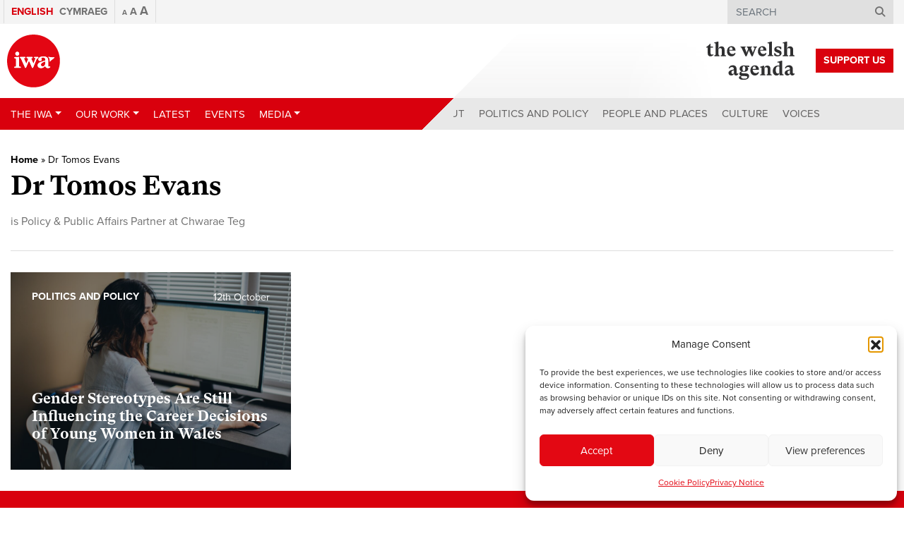

--- FILE ---
content_type: text/html; charset=UTF-8
request_url: https://www.iwa.wales/authors/dr-tomos-evans/
body_size: 15303
content:
<!DOCTYPE html>
<html lang="en-US">
<head>
	<meta charset="UTF-8">
	<meta name="viewport" content="width=device-width, initial-scale=1, shrink-to-fit=no">
	<link rel="profile" href="https://gmpg.org/xfn/11">

	<link rel="apple-touch-icon" sizes="180x180" href="/apple-touch-icon.png">
	<link rel="icon" type="image/png" sizes="32x32" href="/favicon-32x32.png">
	<link rel="icon" type="image/png" sizes="16x16" href="/favicon-16x16.png">
	<link rel="manifest" href="/site.webmanifest">
	<link rel="mask-icon" href="/safari-pinned-tab.svg" color="#5bbad5">
	<meta name="msapplication-TileColor" content="#ff0000">
	<meta name="theme-color" content="#d9000d">

	<meta name='robots' content='index, follow, max-image-preview:large, max-snippet:-1, max-video-preview:-1' />
<link rel="alternate" hreflang="en" href="https://www.iwa.wales/authors/dr-tomos-evans/" />
<link rel="alternate" hreflang="x-default" href="https://www.iwa.wales/authors/dr-tomos-evans/" />

	<!-- This site is optimized with the Yoast SEO plugin v26.8-RC7 - https://yoast.com/product/yoast-seo-wordpress/ -->
	<title>Dr Tomos Evans Archives - Institute of Welsh Affairs</title>
	<link rel="canonical" href="https://www.iwa.wales/authors/dr-tomos-evans/" />
	<meta property="og:locale" content="en_US" />
	<meta property="og:type" content="article" />
	<meta property="og:title" content="Dr Tomos Evans Archives - Institute of Welsh Affairs" />
	<meta property="og:description" content="is Policy &amp; Public Affairs Partner at Chwarae Teg" />
	<meta property="og:url" content="https://www.iwa.wales/authors/dr-tomos-evans/" />
	<meta property="og:site_name" content="Institute of Welsh Affairs" />
	<meta name="twitter:card" content="summary_large_image" />
	<script type="application/ld+json" class="yoast-schema-graph">{"@context":"https://schema.org","@graph":[{"@type":"CollectionPage","@id":"https://www.iwa.wales/authors/dr-tomos-evans/","url":"https://www.iwa.wales/authors/dr-tomos-evans/","name":"Dr Tomos Evans Archives - Institute of Welsh Affairs","isPartOf":{"@id":"https://www.iwa.wales/#website"},"primaryImageOfPage":{"@id":"https://www.iwa.wales/authors/dr-tomos-evans/#primaryimage"},"image":{"@id":"https://www.iwa.wales/authors/dr-tomos-evans/#primaryimage"},"thumbnailUrl":"https://www.iwa.wales/wp-content/media/pexels-elina-fairytale-4008707-scaled.jpg","breadcrumb":{"@id":"https://www.iwa.wales/authors/dr-tomos-evans/#breadcrumb"},"inLanguage":"en-US"},{"@type":"ImageObject","inLanguage":"en-US","@id":"https://www.iwa.wales/authors/dr-tomos-evans/#primaryimage","url":"https://www.iwa.wales/wp-content/media/pexels-elina-fairytale-4008707-scaled.jpg","contentUrl":"https://www.iwa.wales/wp-content/media/pexels-elina-fairytale-4008707-scaled.jpg","width":2560,"height":1707,"caption":"Young women's career prospects are influenced by gender stereotypes, new research shows."},{"@type":"BreadcrumbList","@id":"https://www.iwa.wales/authors/dr-tomos-evans/#breadcrumb","itemListElement":[{"@type":"ListItem","position":1,"name":"Home","item":"https://www.iwa.wales/"},{"@type":"ListItem","position":2,"name":"Dr Tomos Evans"}]},{"@type":"WebSite","@id":"https://www.iwa.wales/#website","url":"https://www.iwa.wales/","name":"Institute of Welsh Affairs","description":"","publisher":{"@id":"https://www.iwa.wales/#organization"},"potentialAction":[{"@type":"SearchAction","target":{"@type":"EntryPoint","urlTemplate":"https://www.iwa.wales/?s={search_term_string}"},"query-input":{"@type":"PropertyValueSpecification","valueRequired":true,"valueName":"search_term_string"}}],"inLanguage":"en-US"},{"@type":"Organization","@id":"https://www.iwa.wales/#organization","name":"Institute of Welsh Affairs","url":"https://www.iwa.wales/","logo":{"@type":"ImageObject","inLanguage":"en-US","@id":"https://www.iwa.wales/#/schema/logo/image/","url":"https://www.iwa.wales/wp-content/media/iwa-og.png","contentUrl":"https://www.iwa.wales/wp-content/media/iwa-og.png","width":1024,"height":800,"caption":"Institute of Welsh Affairs"},"image":{"@id":"https://www.iwa.wales/#/schema/logo/image/"}}]}</script>
	<!-- / Yoast SEO plugin. -->


<link rel='dns-prefetch' href='//s7.addthis.com' />
<link rel='dns-prefetch' href='//maps.googleapis.com' />
<link rel='dns-prefetch' href='//use.typekit.net' />
<link rel="alternate" type="application/rss+xml" title="Institute of Welsh Affairs &raquo; Feed" href="https://www.iwa.wales/feed/" />
<link rel="alternate" type="application/rss+xml" title="Institute of Welsh Affairs &raquo; Comments Feed" href="https://www.iwa.wales/comments/feed/" />
<script type="text/javascript" id="wpp-js" src="https://www.iwa.wales/wp-content/plugins/wordpress-popular-posts/assets/js/wpp.js?ver=7.3.6" data-sampling="0" data-sampling-rate="100" data-api-url="https://www.iwa.wales/wp-json/wordpress-popular-posts" data-post-id="0" data-token="5631fa7235" data-lang="0" data-debug="1"></script>
<link rel="alternate" type="application/rss+xml" title="Institute of Welsh Affairs &raquo; Dr Tomos Evans Author Feed" href="https://www.iwa.wales/authors/dr-tomos-evans/feed/" />
<style id='wp-img-auto-sizes-contain-inline-css' type='text/css'>
img:is([sizes=auto i],[sizes^="auto," i]){contain-intrinsic-size:3000px 1500px}
/*# sourceURL=wp-img-auto-sizes-contain-inline-css */
</style>
<style id='wp-emoji-styles-inline-css' type='text/css'>

	img.wp-smiley, img.emoji {
		display: inline !important;
		border: none !important;
		box-shadow: none !important;
		height: 1em !important;
		width: 1em !important;
		margin: 0 0.07em !important;
		vertical-align: -0.1em !important;
		background: none !important;
		padding: 0 !important;
	}
/*# sourceURL=wp-emoji-styles-inline-css */
</style>
<link rel='stylesheet' id='wp-block-library-css' href='https://www.iwa.wales/wp-includes/css/dist/block-library/style.min.css?ver=6.9' type='text/css' media='all' />
<style id='global-styles-inline-css' type='text/css'>
:root{--wp--preset--aspect-ratio--square: 1;--wp--preset--aspect-ratio--4-3: 4/3;--wp--preset--aspect-ratio--3-4: 3/4;--wp--preset--aspect-ratio--3-2: 3/2;--wp--preset--aspect-ratio--2-3: 2/3;--wp--preset--aspect-ratio--16-9: 16/9;--wp--preset--aspect-ratio--9-16: 9/16;--wp--preset--color--black: #000000;--wp--preset--color--cyan-bluish-gray: #abb8c3;--wp--preset--color--white: #ffffff;--wp--preset--color--pale-pink: #f78da7;--wp--preset--color--vivid-red: #cf2e2e;--wp--preset--color--luminous-vivid-orange: #ff6900;--wp--preset--color--luminous-vivid-amber: #fcb900;--wp--preset--color--light-green-cyan: #7bdcb5;--wp--preset--color--vivid-green-cyan: #00d084;--wp--preset--color--pale-cyan-blue: #8ed1fc;--wp--preset--color--vivid-cyan-blue: #0693e3;--wp--preset--color--vivid-purple: #9b51e0;--wp--preset--gradient--vivid-cyan-blue-to-vivid-purple: linear-gradient(135deg,rgb(6,147,227) 0%,rgb(155,81,224) 100%);--wp--preset--gradient--light-green-cyan-to-vivid-green-cyan: linear-gradient(135deg,rgb(122,220,180) 0%,rgb(0,208,130) 100%);--wp--preset--gradient--luminous-vivid-amber-to-luminous-vivid-orange: linear-gradient(135deg,rgb(252,185,0) 0%,rgb(255,105,0) 100%);--wp--preset--gradient--luminous-vivid-orange-to-vivid-red: linear-gradient(135deg,rgb(255,105,0) 0%,rgb(207,46,46) 100%);--wp--preset--gradient--very-light-gray-to-cyan-bluish-gray: linear-gradient(135deg,rgb(238,238,238) 0%,rgb(169,184,195) 100%);--wp--preset--gradient--cool-to-warm-spectrum: linear-gradient(135deg,rgb(74,234,220) 0%,rgb(151,120,209) 20%,rgb(207,42,186) 40%,rgb(238,44,130) 60%,rgb(251,105,98) 80%,rgb(254,248,76) 100%);--wp--preset--gradient--blush-light-purple: linear-gradient(135deg,rgb(255,206,236) 0%,rgb(152,150,240) 100%);--wp--preset--gradient--blush-bordeaux: linear-gradient(135deg,rgb(254,205,165) 0%,rgb(254,45,45) 50%,rgb(107,0,62) 100%);--wp--preset--gradient--luminous-dusk: linear-gradient(135deg,rgb(255,203,112) 0%,rgb(199,81,192) 50%,rgb(65,88,208) 100%);--wp--preset--gradient--pale-ocean: linear-gradient(135deg,rgb(255,245,203) 0%,rgb(182,227,212) 50%,rgb(51,167,181) 100%);--wp--preset--gradient--electric-grass: linear-gradient(135deg,rgb(202,248,128) 0%,rgb(113,206,126) 100%);--wp--preset--gradient--midnight: linear-gradient(135deg,rgb(2,3,129) 0%,rgb(40,116,252) 100%);--wp--preset--font-size--small: 13px;--wp--preset--font-size--medium: 20px;--wp--preset--font-size--large: 36px;--wp--preset--font-size--x-large: 42px;--wp--preset--spacing--20: 0.44rem;--wp--preset--spacing--30: 0.67rem;--wp--preset--spacing--40: 1rem;--wp--preset--spacing--50: 1.5rem;--wp--preset--spacing--60: 2.25rem;--wp--preset--spacing--70: 3.38rem;--wp--preset--spacing--80: 5.06rem;--wp--preset--shadow--natural: 6px 6px 9px rgba(0, 0, 0, 0.2);--wp--preset--shadow--deep: 12px 12px 50px rgba(0, 0, 0, 0.4);--wp--preset--shadow--sharp: 6px 6px 0px rgba(0, 0, 0, 0.2);--wp--preset--shadow--outlined: 6px 6px 0px -3px rgb(255, 255, 255), 6px 6px rgb(0, 0, 0);--wp--preset--shadow--crisp: 6px 6px 0px rgb(0, 0, 0);}:where(.is-layout-flex){gap: 0.5em;}:where(.is-layout-grid){gap: 0.5em;}body .is-layout-flex{display: flex;}.is-layout-flex{flex-wrap: wrap;align-items: center;}.is-layout-flex > :is(*, div){margin: 0;}body .is-layout-grid{display: grid;}.is-layout-grid > :is(*, div){margin: 0;}:where(.wp-block-columns.is-layout-flex){gap: 2em;}:where(.wp-block-columns.is-layout-grid){gap: 2em;}:where(.wp-block-post-template.is-layout-flex){gap: 1.25em;}:where(.wp-block-post-template.is-layout-grid){gap: 1.25em;}.has-black-color{color: var(--wp--preset--color--black) !important;}.has-cyan-bluish-gray-color{color: var(--wp--preset--color--cyan-bluish-gray) !important;}.has-white-color{color: var(--wp--preset--color--white) !important;}.has-pale-pink-color{color: var(--wp--preset--color--pale-pink) !important;}.has-vivid-red-color{color: var(--wp--preset--color--vivid-red) !important;}.has-luminous-vivid-orange-color{color: var(--wp--preset--color--luminous-vivid-orange) !important;}.has-luminous-vivid-amber-color{color: var(--wp--preset--color--luminous-vivid-amber) !important;}.has-light-green-cyan-color{color: var(--wp--preset--color--light-green-cyan) !important;}.has-vivid-green-cyan-color{color: var(--wp--preset--color--vivid-green-cyan) !important;}.has-pale-cyan-blue-color{color: var(--wp--preset--color--pale-cyan-blue) !important;}.has-vivid-cyan-blue-color{color: var(--wp--preset--color--vivid-cyan-blue) !important;}.has-vivid-purple-color{color: var(--wp--preset--color--vivid-purple) !important;}.has-black-background-color{background-color: var(--wp--preset--color--black) !important;}.has-cyan-bluish-gray-background-color{background-color: var(--wp--preset--color--cyan-bluish-gray) !important;}.has-white-background-color{background-color: var(--wp--preset--color--white) !important;}.has-pale-pink-background-color{background-color: var(--wp--preset--color--pale-pink) !important;}.has-vivid-red-background-color{background-color: var(--wp--preset--color--vivid-red) !important;}.has-luminous-vivid-orange-background-color{background-color: var(--wp--preset--color--luminous-vivid-orange) !important;}.has-luminous-vivid-amber-background-color{background-color: var(--wp--preset--color--luminous-vivid-amber) !important;}.has-light-green-cyan-background-color{background-color: var(--wp--preset--color--light-green-cyan) !important;}.has-vivid-green-cyan-background-color{background-color: var(--wp--preset--color--vivid-green-cyan) !important;}.has-pale-cyan-blue-background-color{background-color: var(--wp--preset--color--pale-cyan-blue) !important;}.has-vivid-cyan-blue-background-color{background-color: var(--wp--preset--color--vivid-cyan-blue) !important;}.has-vivid-purple-background-color{background-color: var(--wp--preset--color--vivid-purple) !important;}.has-black-border-color{border-color: var(--wp--preset--color--black) !important;}.has-cyan-bluish-gray-border-color{border-color: var(--wp--preset--color--cyan-bluish-gray) !important;}.has-white-border-color{border-color: var(--wp--preset--color--white) !important;}.has-pale-pink-border-color{border-color: var(--wp--preset--color--pale-pink) !important;}.has-vivid-red-border-color{border-color: var(--wp--preset--color--vivid-red) !important;}.has-luminous-vivid-orange-border-color{border-color: var(--wp--preset--color--luminous-vivid-orange) !important;}.has-luminous-vivid-amber-border-color{border-color: var(--wp--preset--color--luminous-vivid-amber) !important;}.has-light-green-cyan-border-color{border-color: var(--wp--preset--color--light-green-cyan) !important;}.has-vivid-green-cyan-border-color{border-color: var(--wp--preset--color--vivid-green-cyan) !important;}.has-pale-cyan-blue-border-color{border-color: var(--wp--preset--color--pale-cyan-blue) !important;}.has-vivid-cyan-blue-border-color{border-color: var(--wp--preset--color--vivid-cyan-blue) !important;}.has-vivid-purple-border-color{border-color: var(--wp--preset--color--vivid-purple) !important;}.has-vivid-cyan-blue-to-vivid-purple-gradient-background{background: var(--wp--preset--gradient--vivid-cyan-blue-to-vivid-purple) !important;}.has-light-green-cyan-to-vivid-green-cyan-gradient-background{background: var(--wp--preset--gradient--light-green-cyan-to-vivid-green-cyan) !important;}.has-luminous-vivid-amber-to-luminous-vivid-orange-gradient-background{background: var(--wp--preset--gradient--luminous-vivid-amber-to-luminous-vivid-orange) !important;}.has-luminous-vivid-orange-to-vivid-red-gradient-background{background: var(--wp--preset--gradient--luminous-vivid-orange-to-vivid-red) !important;}.has-very-light-gray-to-cyan-bluish-gray-gradient-background{background: var(--wp--preset--gradient--very-light-gray-to-cyan-bluish-gray) !important;}.has-cool-to-warm-spectrum-gradient-background{background: var(--wp--preset--gradient--cool-to-warm-spectrum) !important;}.has-blush-light-purple-gradient-background{background: var(--wp--preset--gradient--blush-light-purple) !important;}.has-blush-bordeaux-gradient-background{background: var(--wp--preset--gradient--blush-bordeaux) !important;}.has-luminous-dusk-gradient-background{background: var(--wp--preset--gradient--luminous-dusk) !important;}.has-pale-ocean-gradient-background{background: var(--wp--preset--gradient--pale-ocean) !important;}.has-electric-grass-gradient-background{background: var(--wp--preset--gradient--electric-grass) !important;}.has-midnight-gradient-background{background: var(--wp--preset--gradient--midnight) !important;}.has-small-font-size{font-size: var(--wp--preset--font-size--small) !important;}.has-medium-font-size{font-size: var(--wp--preset--font-size--medium) !important;}.has-large-font-size{font-size: var(--wp--preset--font-size--large) !important;}.has-x-large-font-size{font-size: var(--wp--preset--font-size--x-large) !important;}
/*# sourceURL=global-styles-inline-css */
</style>

<style id='classic-theme-styles-inline-css' type='text/css'>
/*! This file is auto-generated */
.wp-block-button__link{color:#fff;background-color:#32373c;border-radius:9999px;box-shadow:none;text-decoration:none;padding:calc(.667em + 2px) calc(1.333em + 2px);font-size:1.125em}.wp-block-file__button{background:#32373c;color:#fff;text-decoration:none}
/*# sourceURL=/wp-includes/css/classic-themes.min.css */
</style>
<link rel='stylesheet' id='import-eventbrite-events-front-pro-css' href='https://www.iwa.wales/wp-content/plugins/import-eventbrite-events-pro/assets/css/import-eventbrite-events-pro.css?ver=6.9' type='text/css' media='all' />
<link rel='stylesheet' id='font-awesome-css' href='https://www.iwa.wales/wp-content/plugins/import-eventbrite-events/assets/css/font-awesome.min.css?ver=1.7.9' type='text/css' media='all' />
<link rel='stylesheet' id='import-eventbrite-events-front-css' href='https://www.iwa.wales/wp-content/plugins/import-eventbrite-events/assets/css/import-eventbrite-events.css?ver=1.7.9' type='text/css' media='all' />
<link rel='stylesheet' id='import-eventbrite-events-front-style2-css' href='https://www.iwa.wales/wp-content/plugins/import-eventbrite-events/assets/css/grid-style2.css?ver=1.7.9' type='text/css' media='all' />
<link rel='stylesheet' id='wpml-menu-item-0-css' href='https://www.iwa.wales/wp-content/plugins/sitepress-multilingual-cms/templates/language-switchers/menu-item/style.min.css?ver=1' type='text/css' media='all' />
<link rel='stylesheet' id='cmplz-general-css' href='https://www.iwa.wales/wp-content/plugins/complianz-gdpr/assets/css/cookieblocker.min.css?ver=1765964311' type='text/css' media='all' />
<link rel='stylesheet' id='wordpress-popular-posts-css-css' href='https://www.iwa.wales/wp-content/plugins/wordpress-popular-posts/assets/css/wpp.css?ver=7.3.6' type='text/css' media='all' />
<link rel='stylesheet' id='understrap-styles-css' href='https://www.iwa.wales/wp-content/themes/iwa-2020/css/theme.min.css?ver=.1737552446' type='text/css' media='all' />
<link rel='stylesheet' id='typekit-fonts-css' href='https://use.typekit.net/maf7xoy.css?ver=.1737552446' type='text/css' media='all' />
<script type="text/javascript" src="https://www.iwa.wales/wp-includes/js/jquery/jquery.min.js?ver=3.7.1" id="jquery-core-js"></script>
<script type="text/javascript" src="https://www.iwa.wales/wp-includes/js/jquery/jquery-migrate.min.js?ver=3.4.1" id="jquery-migrate-js"></script>
<script type="text/javascript" src="https://www.iwa.wales/wp-content/plugins/font-resizer/js/jquery.cookie.js?ver=6.9" id="fontResizerCookie-js"></script>
<script type="text/javascript" src="https://www.iwa.wales/wp-content/plugins/font-resizer/js/jquery.fontsize.js?ver=6.9" id="fontResizer-js"></script>
<script type="text/javascript" src="https://www.iwa.wales/wp-content/plugins/font-resizer/js/main.js?ver=6.9" id="fontResizerPlugin-js"></script>
<script type="text/javascript" src="//s7.addthis.com/js/300/addthis_widget.js?ver=6.9#pubid=ra-5720da3fd5dfe21e" id="addthis-js"></script>
<script></script><link rel="https://api.w.org/" href="https://www.iwa.wales/wp-json/" /><link rel="EditURI" type="application/rsd+xml" title="RSD" href="https://www.iwa.wales/xmlrpc.php?rsd" />
<meta name="generator" content="WordPress 6.9" />
<meta name="generator" content="WPML ver:4.8.6 stt:1,11;" />
			<style>.cmplz-hidden {
					display: none !important;
				}</style>            <style id="wpp-loading-animation-styles">@-webkit-keyframes bgslide{from{background-position-x:0}to{background-position-x:-200%}}@keyframes bgslide{from{background-position-x:0}to{background-position-x:-200%}}.wpp-widget-block-placeholder,.wpp-shortcode-placeholder{margin:0 auto;width:60px;height:3px;background:#dd3737;background:linear-gradient(90deg,#dd3737 0%,#571313 10%,#dd3737 100%);background-size:200% auto;border-radius:3px;-webkit-animation:bgslide 1s infinite linear;animation:bgslide 1s infinite linear}</style>
            <meta name="mobile-web-app-capable" content="yes">
<meta name="apple-mobile-web-app-capable" content="yes">
<meta name="apple-mobile-web-app-title" content="Institute of Welsh Affairs - ">
<meta name="generator" content="Powered by WPBakery Page Builder - drag and drop page builder for WordPress."/>
<noscript><style> .wpb_animate_when_almost_visible { opacity: 1; }</style></noscript>
	<!-- Google Tag Manager -->
	<script>(function(w,d,s,l,i){w[l]=w[l]||[];w[l].push({'gtm.start':
	new Date().getTime(),event:'gtm.js'});var f=d.getElementsByTagName(s)[0],
	j=d.createElement(s),dl=l!='dataLayer'?'&l='+l:'';j.async=true;j.src=
	'https://www.googletagmanager.com/gtm.js?id='+i+dl;f.parentNode.insertBefore(j,f);
	})(window,document,'script','dataLayer','GTM-KTCQM8M');</script>
	<!-- End Google Tag Manager -->

	</head>

<body class="archive tax-authors term-dr-tomos-evans term-8153 wp-embed-responsive wp-theme-iwa-2020 group-blog hfeed wpb-js-composer js-comp-ver-8.7.2 vc_responsive">

<!-- Google Tag Manager (noscript) -->
<noscript><iframe src="https://www.googletagmanager.com/ns.html?id=GTM-KTCQM8M"
height="0" width="0" style="display:none;visibility:hidden"></iframe></noscript>
<!-- End Google Tag Manager (noscript) -->

<div class="site" id="page">

	<!-- ******************* The Navbar Area ******************* -->
	<div id="wrapper-navbar" itemscope itemtype="http://schema.org/WebSite">

		<a class="skip-link sr-only sr-only-focusable" href="#content">Skip to content</a>

		<nav class="navbar-top">
							<div class="container">
					<div>
			
					<!-- The WordPress Menu goes here -->
					<div class="menu-top-menu-container"><ul id="main-menu" class="navbar-nav ml-auto"><li id="menu-item-wpml-ls-7436-en" class="menu-item wpml-ls-slot-7436 wpml-ls-item wpml-ls-item-en wpml-ls-current-language wpml-ls-menu-item wpml-ls-first-item menu-item-type-wpml_ls_menu_item menu-item-object-wpml_ls_menu_item nav-item nav-item-wpml-ls-7436-en"><a title="
&lt;span class=&quot;wpml-ls-native&quot; lang=&quot;en&quot;&gt;English&lt;/span&gt;" href="https://www.iwa.wales/authors/dr-tomos-evans/" class="nav-link" role="menuitem"><span class="wpml-ls-native" lang="en">English</span></a></li><li id="menu-item-wpml-ls-7436-cy" class="menu-item wpml-ls-slot-7436 wpml-ls-item wpml-ls-item-cy wpml-ls-menu-item wpml-ls-last-item menu-item-type-wpml_ls_menu_item menu-item-object-wpml_ls_menu_item nav-item nav-item-wpml-ls-7436-cy"><a title="
&lt;span class=&quot;wpml-ls-native&quot; lang=&quot;cy&quot;&gt;Cymraeg&lt;/span&gt;" href="https://www.iwa.wales/?lang=cy" class="nav-link" aria-label="Switch to Cymraeg" role="menuitem"><span class="Switch to Cymraeg"></span>&nbsp;<span class="wpml-ls-native" lang="cy">Cymraeg</span></a></li></ul></div>
					<div class="font-switcher">
					<ul class="ct-font-resizer"><li class="fontResizer ct-font-resizer-element" style="text-align: center; font-weight: bold;"><a class="fontResizer_minus ct-font-resizer-minus" href="#" title="Decrease font size" style="font-size: 0.7em;">A</a> <a class="fontResizer_reset ct-font-resizer-reset" href="#" title="Reset font size">A</a> <a class="fontResizer_add ct-font-resizer-plus" href="#" title="Increase font size" style="font-size: 1.2em;">A</a> <input type="hidden" id="fontResizer_value" value="ownelement" /><input type="hidden" id="fontResizer_ownid" value="" /><input type="hidden" id="fontResizer_ownelement" value="html" /><input type="hidden" id="fontResizer_resizeSteps" value="1.6" /><input type="hidden" id="fontResizer_cookieTime" value="31" /><input type="hidden" id="fontResizer_maxFontsize" value="" /><input type="hidden" id="fontResizer_minFontsize" value="" /></li></ul>					</div>

		      
					<div class="search search-desktop">
						
<form method="get" id="searchform" action="https://www.iwa.wales/" role="search">
	<label class="sr-only" for="s">Search</label>
	<div class="input-group">
		<input class="field form-control" id="s" name="s" type="text"
			placeholder="Search" value="">
		<span class="input-group-append">
			<button id="searchsubmit" name="submit" type="submit" class="submit btn btn-primary">
				<i class="d-none d-md-block fa fa-search"></i>
				<span class="d-block d-md-none">&gt;</span>
			</button>
		</span>
	</div>
<input type='hidden' name='lang' value='en' /></form>
					</div>

					<div class="search search-mobile">
						<ul>
							<li class="dropdown">
							  							  <a href="#" class="dropdown-toggle" data-toggle="dropdown" role="button" aria-haspopup="true" aria-expanded="false"><span>Search </span><i class="fa fa-search"></i></a>
							  <ul class="dropdown-menu navbar-search">
							    <li>
<form method="get" id="searchform" action="https://www.iwa.wales/" role="search">
	<label class="sr-only" for="s">Search</label>
	<div class="input-group">
		<input class="field form-control" id="s" name="s" type="text"
			placeholder="Search" value="">
		<span class="input-group-append">
			<button id="searchsubmit" name="submit" type="submit" class="submit btn btn-primary">
				<i class="d-none d-md-block fa fa-search"></i>
				<span class="d-block d-md-none">&gt;</span>
			</button>
		</span>
	</div>
<input type='hidden' name='lang' value='en' /></form>
</li>
							  </ul>
							</li>
						</ul>
					</div>

							</div><!-- .col-12 -->
			</div><!-- .container -->
					</nav>

		<div class="container navbar-container">

			
				<a class="navbar-brand" rel="home" href="https://www.iwa.wales/" title="Institute of Welsh Affairs" itemprop="url"><img src="https://www.iwa.wales/wp-content/themes/iwa-2020/img/logo.svg" title="Institute of Welsh Affairs"></a>

			
				
				<a href="https://www.iwa.wales/about-us/support-us/" class="navbar-brand-support-us btn" target="">Support Us</a>

				<a class="navbar-brand-welsh-agenda" rel="home" href="https://www.iwa.wales/the-welsh-agenda/" title="The Welsh Agenda" itemprop="url">
					<img src="https://www.iwa.wales/wp-content/themes/iwa-2020/img/logo-welsh-agenda.svg" class="agenda-logo" title="The Welsh Agenda">

									</a>

				<a id="mobile-menu-btn" class="collapsed" data-toggle="collapse" data-target="#navbarNavDropdown" aria-controls="navbarNavDropdown" aria-expanded="false" aria-label="Toggle navigation">
				  <span></span>
				  <span></span>
				  <span></span>
				  <span></span>
				</a>

		</div><!-- .container -->

		<nav class="navbar navbar-expand-lg">

					<div class="container">
		
				<div id="navbarNavDropdown" class="collapse navbar-collapse">

					<!-- The WordPress Menu goes here -->
					<ul id="main-menu-left" class="navbar-nav mr-auto"><li id="menu-item-32557" class="menu-item menu-item-type-post_type menu-item-object-page menu-item-has-children nav-item nav-item-32557  dropdown"><a title="The IWA" href="#" class="dropdown-toggle nav-link" data-toggle="dropdown" role="button" aria-haspopup="true">The IWA</a>
<div role="menu" class=" dropdown-menu" data-animation="flipInX">
<div class="container"><div class="row"><div class="col-lg-4 dropdown-menu-image"></div><div class="col-lg-8 dropdown-menu-items"><a title="About Us" href="https://www.iwa.wales/about-us/" class="menu-item menu-item-type-post_type menu-item-object-page dropdown-item" id="menu-item-32563">About Us</a><a title="Support Us" href="https://www.iwa.wales/about-us/support-us/" class="menu-item menu-item-type-post_type menu-item-object-page dropdown-item" id="menu-item-32564">Support Us</a><a title="Annual Reports" href="https://www.iwa.wales/about-us/annual-reports/" class="menu-item menu-item-type-post_type menu-item-object-page dropdown-item" id="menu-item-32558">Annual Reports</a><a title="Fellows" href="https://www.iwa.wales/about-us/fellows/" class="menu-item menu-item-type-post_type menu-item-object-page dropdown-item" id="menu-item-32559">Fellows</a><a title="History" href="https://www.iwa.wales/about-us/history/" class="menu-item menu-item-type-post_type menu-item-object-page dropdown-item" id="menu-item-32560">History</a><a title="Team" href="https://www.iwa.wales/about-us/team/" class="menu-item menu-item-type-post_type menu-item-object-page dropdown-item" id="menu-item-32561">Team</a><a title="Trustees" href="https://www.iwa.wales/about-us/trustees/" class="menu-item menu-item-type-post_type menu-item-object-page dropdown-item" id="menu-item-32562">Trustees</a><a title="Contact" href="https://www.iwa.wales/about-us/contact/" class="menu-item menu-item-type-post_type menu-item-object-page dropdown-item" id="menu-item-32565">Contact</a></div>
</div>
</div>
</div>
</li><li id="menu-item-32576" class="menu-item menu-item-type-post_type menu-item-object-page menu-item-has-children nav-item nav-item-32576  dropdown"><a title="Our Work" href="#" class="dropdown-toggle nav-link" data-toggle="dropdown" role="button" aria-haspopup="true">Our Work</a>
<div role="menu" class=" dropdown-menu" data-animation="flipInX">
<div class="container"><div class="row"><div class="col-lg-4 dropdown-menu-image"></div><div class="col-lg-8 dropdown-menu-items"><a title="Our Work" href="https://www.iwa.wales/our-work/" class="menu-item menu-item-type-post_type menu-item-object-page dropdown-item" id="menu-item-35154">Our Work</a><a title="DEMOCRACY" href="https://www.iwa.wales/our-work/themes/democracy/" class="menu-item menu-item-type-taxonomy menu-item-object-work_types dropdown-item" id="menu-item-32580">DEMOCRACY</a><a title="PUBLIC SERVICES" href="https://www.iwa.wales/our-work/themes/public-services/" class="menu-item menu-item-type-taxonomy menu-item-object-work_types dropdown-item" id="menu-item-32582">PUBLIC SERVICES</a><a title="ECONOMY" href="https://www.iwa.wales/our-work/themes/economy/" class="menu-item menu-item-type-taxonomy menu-item-object-work_types dropdown-item" id="menu-item-32581">ECONOMY</a><a title="REPORTS" href="https://www.iwa.wales/our-work/themes/reports/" class="menu-item menu-item-type-taxonomy menu-item-object-work_types dropdown-item" id="menu-item-32723">REPORTS</a><a title="Professional Training" href="https://www.iwa.wales/iwa-professional-training/" class="menu-item menu-item-type-post_type menu-item-object-page dropdown-item" id="menu-item-80650">Professional Training</a><a title="Elections 2024" href="https://www.iwa.wales/our-work/work/through-a-welsh-lens-iwa-general-elections-explainers/" class="menu-item menu-item-type-custom menu-item-object-custom dropdown-item" id="menu-item-89639">Elections 2024</a><a title="the welsh agenda" href="https://www.iwa.wales/our-work/themes/the-welsh-agenda/" class="menu-item menu-item-type-taxonomy menu-item-object-work_types dropdown-item" id="menu-item-35138">the welsh agenda</a></div>
</div>
</div>
</div>
</li><li id="menu-item-61747" class="menu-item menu-item-type-taxonomy menu-item-object-work_types nav-item nav-item-61747"><a title="Latest" href="https://www.iwa.wales/our-work/themes/our-impact/" class="nav-link">Latest</a></li><li id="menu-item-32583" class="menu-item menu-item-type-post_type_archive menu-item-object-eventbrite_events nav-item nav-item-32583"><a title="Events" href="https://www.iwa.wales/events/" class="nav-link">Events</a></li><li id="menu-item-73216" class="menu-item menu-item-type-post_type menu-item-object-page menu-item-has-children nav-item nav-item-73216  dropdown"><a title="Media" href="#" class="dropdown-toggle nav-link" data-toggle="dropdown" role="button" aria-haspopup="true">Media</a>
<div role="menu" class=" dropdown-menu" data-animation="flipInX">
<div class="container"><div class="row"><div class="col-lg-4 dropdown-menu-image"></div><div class="col-lg-8 dropdown-menu-items"><a title="Videos" href="https://www.iwa.wales/videos/" class="menu-item menu-item-type-post_type menu-item-object-page dropdown-item" id="menu-item-45596">Videos</a><a title="Podcasts" href="https://www.iwa.wales/podcasts/" class="menu-item menu-item-type-post_type menu-item-object-page dropdown-item" id="menu-item-49422">Podcasts</a></div>
</div>
</div>
</div>
</li><li id="menu-item-73233" class="d-md-none menu-item menu-item-type-post_type menu-item-object-page current_page_parent nav-item nav-item-73233"><a title="Welsh Agenda" href="https://www.iwa.wales/the-welsh-agenda/" class="nav-link">Welsh Agenda</a></li></ul>
					<!-- The WordPress Menu goes here -->
					<ul id="main-menu-right" class="navbar-nav ml-auto"><li id="menu-item-79956" class="menu-item menu-item-type-post_type menu-item-object-page nav-item nav-item-79956"><a title="About" href="https://www.iwa.wales/about-the-welsh-agenda/" class="nav-link">About</a></li><li id="menu-item-73237" class="menu-item menu-item-type-custom menu-item-object-custom nav-item nav-item-73237"><a title="Politics and Policy" href="https://www.iwa.wales/agenda/category/politics/" class="nav-link">Politics and Policy</a></li><li id="menu-item-32554" class="menu-item menu-item-type-taxonomy menu-item-object-category nav-item nav-item-32554"><a title="People and Places" href="https://www.iwa.wales/agenda/category/people-and-places/" class="nav-link">People and Places</a></li><li id="menu-item-32553" class="menu-item menu-item-type-taxonomy menu-item-object-category nav-item nav-item-32553"><a title="Culture" href="https://www.iwa.wales/agenda/category/culture/" class="nav-link">Culture</a></li><li id="menu-item-32556" class="menu-item menu-item-type-taxonomy menu-item-object-category nav-item nav-item-32556"><a title="Voices" href="https://www.iwa.wales/agenda/category/voices/" class="nav-link">Voices</a></li></ul>
				</div>

						</div><!-- .container -->
			
		</nav><!-- .site-navigation -->

	</div><!-- #wrapper-navbar end -->

<div class="wrapper" id="archive-wrapper">

	
    <div class="container">
      <div class="row">

        <header class="page-header col-12">

          <div class="row">
            <div class="col-12 col-md-8">

              <p id="breadcrumbs"><span><span><a href="https://www.iwa.wales/">Home</a></span> » <span class="breadcrumb_last" aria-current="page">Dr Tomos Evans</span></span></p>
              
                <h1 class="page-title">Dr Tomos Evans</h1><div class="description"><p>is Policy &amp; Public Affairs Partner at Chwarae Teg</p>
</div>
              
              
            </div><!-- .col-12 .col-md-8 -->

                      </div><!-- .row -->
        </header><!-- .page-header -->

      </div><!-- .row -->
    </div><!-- .container -->


	<div class="container" id="content" tabindex="-1">

		<div class="row">

      
			<main class="site-main" id="main">

				
			  

				  



				
				
					
					
					
						

<article class="col-md-6 col-lg-4 post-73913 post type-post status-publish format-standard has-post-thumbnail hentry category-politics tag-equality tag-gender authors-dr-tomos-evans" id="post-73913">
		
	<a href="https://www.iwa.wales/agenda/2022/10/gender-stereotypes-are-still-influencing-the-career-decisions-of-young-women-in-wales/">
		
		<div class="entry-thumbnail">
				    	<img width="1024" height="683" src="https://www.iwa.wales/wp-content/media/pexels-elina-fairytale-4008707-1024x683.jpg" class="attachment-large size-large wp-post-image" alt="Young women&#039;s career prospects are influenced by gender stereotypes, new research shows." decoding="async" fetchpriority="high" srcset="https://www.iwa.wales/wp-content/media/pexels-elina-fairytale-4008707-1024x683.jpg 1024w, https://www.iwa.wales/wp-content/media/pexels-elina-fairytale-4008707-300x200.jpg 300w, https://www.iwa.wales/wp-content/media/pexels-elina-fairytale-4008707-768x512.jpg 768w, https://www.iwa.wales/wp-content/media/pexels-elina-fairytale-4008707-1536x1024.jpg 1536w, https://www.iwa.wales/wp-content/media/pexels-elina-fairytale-4008707-2048x1365.jpg 2048w" sizes="(max-width: 1024px) 100vw, 1024px" />	    		</div>

		<div class="entry-surround">

			<header class="entry-header">

				<h2>Gender Stereotypes Are Still Influencing the Career Decisions of Young Women in Wales</h2>

			</header><!-- .entry-header -->

							<div class="entry-content">

					<p>Dr Tomos Evans lays out the ways in which gender stereotypes continue to shape young women&#8217;s career prospects in Wales.</p>

									</div><!-- .entry-content -->
			
		</div><!-- .entry-surround -->

		<div class="entry-meta">

							<i class="fa fa-clock-o"></i> <time class="entry-date published" datetime="2022-10-12T08:45:46+01:00">12th October</time><time class="updated" datetime="2022-10-10T17:30:36+01:00"> (10th October) </time>						
		</div><!-- .entry-meta -->

		<footer class="entry-footer">

			<ul class="categories">
											<li>Politics and Policy</li>
													  </ul>
		</footer><!-- .entry-footer -->

	</a>

</article><!-- #post-## -->

					
				
			</main><!-- #main -->

			<!-- The pagination component -->
			
		</div> <!-- .row -->

	</div><!-- #content -->

	</div><!-- #archive-wrapper -->




<div class="footer-mailchimp">

	<div class="container">

		<h3>Sign up for our newsletter</h3>
		<div class="row">

			<!-- Begin MailChimp Signup Form -->
			<div id="mc_embed_signup" class="mailchimp-signup col-md-11 col-lg-10">
				<form method="post" id="mc-embedded-subscribe-form" class="sign-up" name="mc-embedded-subscribe-form" class="validate" target="_blank" novalidate>
				    <div id="mc_embed_signup_scroll">

						<div class="row main-fields">
							<div class="col-12 col-sm-4">
								<div class="mc-field-group">
									<label for="mce-FNAME" class="sr-only">First name </label>
									<input type="text" value="" name="FNAME" class="" id="mce-FNAME" placeholder="First name">
								</div>
							</div>
							<div class="col-12 col-sm-4">
								<div class="mc-field-group">
									<label for="mce-LNAME" class="sr-only">Last name </label>
									<input type="text" value="" name="LNAME" class="" id="mce-LNAME" placeholder="Last name">
								</div>
							</div>
							<div class="col-12 col-sm-4">
								<div class="mc-field-group">
									<label for="mce-EMAIL" class="sr-only">Email address  <span class="asterisk">*</span>
								</label>
									<input type="email" value="" name="EMAIL" class="required email" id="mce-EMAIL" placeholder="Email address">
								</div>
							</div>
						</div>
						<div class="row">
							<div class="col-12">
								<div class="mc-field-group">
									<label for="mce-MMERGE11">Would you like to receive a <em>welsh agenda</em> article directly to your inbox?</label><br>
									<label class="radio-inline">
										<input type="radio" name="MMERGE11" value="No" checked> No									</label>
									<label class="radio-inline">
										<input type="radio" name="MMERGE11" value="Yes"> Yes									</label>
								</div>
								<div class="mc-field-group size1of2" style="display:none;">
									<label for="mce-MMERGE12-month">Click On Wales Consent Response Date </label>
									<div class="datefield">
										<span class="subfield monthfield"><input class="datepart " type="text" pattern="[0-9]*" value="01" size="2" maxlength="2" name="MMERGE12month" id="mce-MMERGE12-month"></span> / 
										<span class="subfield dayfield"><input class="datepart " type="text" pattern="[0-9]*" value="26" size="2" maxlength="2" name="MMERGE12day" id="mce-MMERGE12-day"></span> / 
										<span class="subfield yearfield"><input class="datepart " type="text" pattern="[0-9]*" value="2026" size="4" maxlength="4" name="MMERGE12year" id="mce-MMERGE12-year"></span>
								        <span class="small-meta nowrap">( mm / dd / yyyy )</span>
									</div>
								</div>
								<div class="mc-field-group" style="display:none;">
									<label for="mce-MMERGE13">Click On Wales Consent Response Source </label>
									<select name="MMERGE13" class="" id="mce-MMERGE13">
										<option value=""></option>
										<option value="Website" selected>Website</option>
									</select>
								</div>
							</div>
						</div>
						<div class="row">
							<div class="col-12">
								<div class="mc-field-group">
									<label for="mce-MMERGE14">Would you like to receive our newsletter with the latest updates and events from the IWA?</label><br>
									<label class="radio-inline">
										<input type="radio" name="MMERGE14" value="No" checked> No									</label>
									<label class="radio-inline">
										<input type="radio" name="MMERGE14" value="Yes"> Yes									</label>
								</div>
								<div class="mc-field-group size1of2" style="display:none;">
									<label for="mce-MMERGE15-month">Mailing List Consent Response Date </label>
									<div class="datefield">
										<span class="subfield monthfield"><input class="datepart " type="text" pattern="[0-9]*" value="01" size="2" maxlength="2" name="MMERGE15month" id="mce-MMERGE15-month"></span> / 
										<span class="subfield dayfield"><input class="datepart " type="text" pattern="[0-9]*" value="26" size="2" maxlength="2" name="MMERGE15day" id="mce-MMERGE15-day"></span> / 
										<span class="subfield yearfield"><input class="datepart " type="text" pattern="[0-9]*" value="2026" size="4" maxlength="4" name="MMERGE15year" id="mce-MMERGE15-year"></span>
								    <span class="small-meta nowrap">( mm / dd / yyyy )</span>
									</div>
								</div>
								<div class="mc-field-group" style="display:none;">
									<label for="mce-MMERGE16">Mailing List Consent Response Source </label>
									<select name="MMERGE16" class="" id="mce-MMERGE16">
										<option value="Website" selected>Website</option>
									</select>
								</div>
							</div>
						</div>
						<div class="row">
							<div class="col-12">
								<div class="mc-field-group privacy-policy">
									<label><input type="checkbox" name="privacy" class="checkbox required"> Please check the box to confirm you agree to our <a href="//www.iwa.wales/privacy-notice/" target="_blank">Privacy Policy</a></label>
								</div>
							</div>
						</div>
						<div class="row">
							<div class="col-12">
								<div id="mce-responses" class="clear">
									<div class="response" id="mce-error-response" style="display:none"></div>
									<div class="response" id="mce-success-response" style="display:none"></div>
								</div>    <!-- real people should not fill this in and expect good things - do not remove this or risk form bot signups-->
							    <div style="position: absolute; left: -5000px;" aria-hidden="true">
							    	<input type="text" name="b_4879f329d8770564064ef97d0_a1c1d8a540" tabindex="-1" value="">
							    </div>
							    <div class="clear">
							    	<input type="submit" value="Subscribe" name="subscribe" id="mc-embedded-subscribe" class="button">
							    </div>
							</div>
						</div>

				    </div>
				</form>
				<div class="result-master"></div>
				<div class="result-click"></div>
			</div>

			<div class="col-md-1 col-lg-2 newsletter-logo">
			</div>

		</div>
			
		<script>
			jQuery('form.sign-up').on('submit',function(e) {
				// Highjack the submit button, we will do it ourselves
				e.preventDefault();

				// Check if our Privacy Policy checkbox is checked
				if ( !jQuery('form.sign-up input.required').is(":checked") ) {
					jQuery('.mailchimp-signup .result-master').html('<p style="margin-top:15px;background-color:red;color:#fff;padding:8px;">You must agree to our privacy policy to continue.</p>')
					return;
				}

				// uncomment next line & check console to see if button works
				// console.log('submit button worked!');
				// store all the form data in a variable
				var formData = jQuery(this).serialize();
				// Let's make the call!
				// Replace the path to your own endpoint!
				jQuery.getJSON('https://www.iwa.wales/wp-content/themes/iwa-2020/mailchimp/mc-endpoint.php', formData ,function(data) {
					// uncomment next line to see your data output in console
					// console.log(data);
					
					console.dir(data);

					// If Master worked...
					if(data.master) {
						if(data.master.status === 'subscribed' || data.master.status === 'pending') {
							// Let us know!
							jQuery('.mailchimp-signup .result-master').html('<p style="margin-top:15px;">Thanks for subscribing to the IWA newsletter! Please follow the instructions in your email to confirm your subscription.</p>')
						} else if(data.master.detail === 'Blank email address') {
							jQuery('.mailchimp-signup .result-master').html('<p style="margin-top:15px;background-color:red;color:#fff;padding:8px;">Please enter an email address to sign up to the IWA newsletter.</p>')
						} else if(data.master.detail === 'Your merge fields were invalid.') {
							jQuery('.mailchimp-signup .result-master').html('<p style="margin-top:15px;background-color:red;color:#fff;padding:8px;">Please ensure you have filled in all of your contact details to sign up to the IWA newsletter.</p>')
						} else {
							// Otherwise tell us why it didn't
							//jQuery('.mailchimp-signup .result').html('<p style="margin-top:15px;">We had a problem adding you to the list. Please try again, and ensure you enter a real email address.</p>')
							jQuery('.mailchimp-signup .result-master').html('<p style="margin-top:15px;background-color:red;color:#fff;padding:8px;">Unfortunately, we were unable to sign you up to the IWA newsletter at this time. ' + data.master.detail + '</p>')
						}
					} else {
						jQuery('.mailchimp-signup .result-master').empty();
					}

					if(data.click) {
						// If Click worked...
						if(data.click.status === 'subscribed' || data.click.status === 'pending') {
							// Let us know!
							jQuery('.mailchimp-signup .result-click').html('<p style="margin-top:15px;">Thanks for subscribing to the Welsh Agenda daily newsletter! Please follow the instructions in your email to confirm your subscription.</p>')
						} else if(data.click.detail === 'Blank email address') {
							jQuery('.mailchimp-signup .result-click').html('<p style="margin-top:15px;background-color:red;color:#fff;padding:8px;">Please enter an email address to sign up to the Click on Wales newsletter.</p>')
						} else if(data.click.detail === 'Your merge fields were invalid.') {
							jQuery('.mailchimp-signup .result-click').html('<p style="margin-top:15px;background-color:red;color:#fff;padding:8px;">Please ensure you have filled in all of your contact details to sign up to the Click on Wales newsletter.</p>')
						} else {
							// Otherwise tell us why it didn't
							//jQuery('.mailchimp-signup .result').html('<p style="margin-top:15px;">We had a problem adding you to the list. Please try again, and ensure you enter a real email address.</p>')
							jQuery('.mailchimp-signup .result-click').html('<p style="margin-top:15px;background-color:red;color:#fff;padding:8px;">Unfortunately, we were unable to sign you up to the Click on Wales daily newsletter at this time. ' + data.click.detail + '</p>')
						}
					} else {
						jQuery('.mailchimp-signup .result-click').empty();
					}

					if(data.master == null && data.click == null) {
						jQuery('.mailchimp-signup .result-master').html('<p style="margin-top:15px;background-color:red;color:#fff;padding:8px;">You must select at least one of the newsletters.</p>')
					}

				});

			});
		</script>

	</div><!-- .container -->
	
</div><!-- .footer-mailchimp -->

<div class="wrapper" id="wrapper-footer">

	<div class="container">

		<div class="row">

			<div class="col-md">

				<p>Institute of Welsh Affairs<br />
Room 6.01<br />
sbarc|spark<br />
Maindy Road<br />
Cardiff<br />
CF24 4HQ</p>

			</div><!-- .col-md-3 -->

			<div class="col-md">

        <div class="menu-our-work-container"><h4>Our Work</h4><ul id="menu-our-work" class="nav"><li id="menu-item-41048" class="menu-item menu-item-type-taxonomy menu-item-object-work_types menu-item-41048"><a href="https://www.iwa.wales/our-work/themes/democracy/">Democracy</a></li>
<li id="menu-item-41049" class="menu-item menu-item-type-taxonomy menu-item-object-work_types menu-item-41049"><a href="https://www.iwa.wales/our-work/themes/public-services/">Public Services</a></li>
<li id="menu-item-41047" class="menu-item menu-item-type-taxonomy menu-item-object-work_types menu-item-41047"><a href="https://www.iwa.wales/our-work/themes/economy/">Economy</a></li>
</ul></div>
			</div><!-- .col-md-3 -->

			<div class="col-md">

        <div class="menu-the-iwa-container"><h4>The IWA</h4><ul id="menu-the-iwa" class="nav"><li id="menu-item-32584" class="menu-item menu-item-type-post_type menu-item-object-page menu-item-32584"><a href="https://www.iwa.wales/about-us/">About Us</a></li>
<li id="menu-item-32585" class="menu-item menu-item-type-post_type menu-item-object-page menu-item-32585"><a href="https://www.iwa.wales/about-us/contact/">Contact</a></li>
<li id="menu-item-32586" class="menu-item menu-item-type-post_type menu-item-object-page menu-item-32586"><a href="https://www.iwa.wales/cookie-policy/">Cookie Policy</a></li>
</ul></div>
			</div><!-- .col-md-3 -->

			<div class="col-md-4 col-lg-5 text-right">

				<ul class="footer-social">
											<li class="footer-social-item social-instagram"><a href="https://www.instagram.com/iwa_wales/" target="_blank"><i class="fab fa-instagram"></i></a></li>
																<li class="footer-social-item social-twitter"><a href="https://bsky.app/profile/iwa-wales.bsky.social" target="_blank"><i class="fab fa-bluesky"></i></a></li>
																<li class="footer-social-item social-linkedin"><a href="https://www.linkedin.com/company/instituteofwelshaffairs/" target="_blank"><i class="fab fa-linkedin"></i></a></li>
																<li class="footer-social-item social-facebook"><a href="https://www.facebook.com/instituteofwelshaffairs/" target="_blank"><i class="fab fa-facebook"></i></a></li>
																<li class="footer-social-item social-youtube"><a href="https://www.youtube.com/channel/UC3-xRTlyKUcBmLpo3AuSvhw/featured" target="_blank"><i class="fab fa-youtube-play"></i></a></li>
									</ul>

			</div><!-- .col-md-3 -->

		</div>

		<div class="row">

			<div class="col-md-12">

				<footer class="site-footer" id="colophon">

					<div class="site-info">

						<p>The IWA gratefully acknowledges the financial support of the Books Council of Wales for <i>the welsh agenda</i>.</p>
<p><span class="s1">© 2025 Institute of Welsh Affairs. All Rights Reserved. <a href="https://www.iwa.wales/terms-and-conditions/">Terms and Conditions</a>. <a href="https://www.iwa.wales/privacy-notice/">Privacy Policy</a>.</span><br />
Charity Number: 1078435 | Registered Company: 02151006</p>

					</div><!-- .site-info -->

				</footer><!-- #colophon -->

			</div><!--col end -->

		</div><!-- row end -->

	</div><!-- container end -->

</div><!-- wrapper end -->

</div><!-- #page we need this extra closing tag here -->

<script type="speculationrules">
{"prefetch":[{"source":"document","where":{"and":[{"href_matches":"/*"},{"not":{"href_matches":["/wp-*.php","/wp-admin/*","/wp-content/media/*","/wp-content/*","/wp-content/plugins/*","/wp-content/themes/iwa-2020/*","/*\\?(.+)"]}},{"not":{"selector_matches":"a[rel~=\"nofollow\"]"}},{"not":{"selector_matches":".no-prefetch, .no-prefetch a"}}]},"eagerness":"conservative"}]}
</script>

<!-- Consent Management powered by Complianz | GDPR/CCPA Cookie Consent https://wordpress.org/plugins/complianz-gdpr -->
<div id="cmplz-cookiebanner-container"><div class="cmplz-cookiebanner cmplz-hidden banner-1 banner-a optin cmplz-bottom-right cmplz-categories-type-view-preferences" aria-modal="true" data-nosnippet="true" role="dialog" aria-live="polite" aria-labelledby="cmplz-header-1-optin" aria-describedby="cmplz-message-1-optin">
	<div class="cmplz-header">
		<div class="cmplz-logo"></div>
		<div class="cmplz-title" id="cmplz-header-1-optin">Manage Consent</div>
		<div class="cmplz-close" tabindex="0" role="button" aria-label="Close dialog">
			<svg aria-hidden="true" focusable="false" data-prefix="fas" data-icon="times" class="svg-inline--fa fa-times fa-w-11" role="img" xmlns="http://www.w3.org/2000/svg" viewBox="0 0 352 512"><path fill="currentColor" d="M242.72 256l100.07-100.07c12.28-12.28 12.28-32.19 0-44.48l-22.24-22.24c-12.28-12.28-32.19-12.28-44.48 0L176 189.28 75.93 89.21c-12.28-12.28-32.19-12.28-44.48 0L9.21 111.45c-12.28 12.28-12.28 32.19 0 44.48L109.28 256 9.21 356.07c-12.28 12.28-12.28 32.19 0 44.48l22.24 22.24c12.28 12.28 32.2 12.28 44.48 0L176 322.72l100.07 100.07c12.28 12.28 32.2 12.28 44.48 0l22.24-22.24c12.28-12.28 12.28-32.19 0-44.48L242.72 256z"></path></svg>
		</div>
	</div>

	<div class="cmplz-divider cmplz-divider-header"></div>
	<div class="cmplz-body">
		<div class="cmplz-message" id="cmplz-message-1-optin">To provide the best experiences, we use technologies like cookies to store and/or access device information. Consenting to these technologies will allow us to process data such as browsing behavior or unique IDs on this site. Not consenting or withdrawing consent, may adversely affect certain features and functions.</div>
		<!-- categories start -->
		<div class="cmplz-categories">
			<details class="cmplz-category cmplz-functional" >
				<summary>
						<span class="cmplz-category-header">
							<span class="cmplz-category-title">Functional</span>
							<span class='cmplz-always-active'>
								<span class="cmplz-banner-checkbox">
									<input type="checkbox"
										   id="cmplz-functional-optin"
										   data-category="cmplz_functional"
										   class="cmplz-consent-checkbox cmplz-functional"
										   size="40"
										   value="1"/>
									<label class="cmplz-label" for="cmplz-functional-optin"><span class="screen-reader-text">Functional</span></label>
								</span>
								Always active							</span>
							<span class="cmplz-icon cmplz-open">
								<svg xmlns="http://www.w3.org/2000/svg" viewBox="0 0 448 512"  height="18" ><path d="M224 416c-8.188 0-16.38-3.125-22.62-9.375l-192-192c-12.5-12.5-12.5-32.75 0-45.25s32.75-12.5 45.25 0L224 338.8l169.4-169.4c12.5-12.5 32.75-12.5 45.25 0s12.5 32.75 0 45.25l-192 192C240.4 412.9 232.2 416 224 416z"/></svg>
							</span>
						</span>
				</summary>
				<div class="cmplz-description">
					<span class="cmplz-description-functional">The technical storage or access is strictly necessary for the legitimate purpose of enabling the use of a specific service explicitly requested by the subscriber or user, or for the sole purpose of carrying out the transmission of a communication over an electronic communications network.</span>
				</div>
			</details>

			<details class="cmplz-category cmplz-preferences" >
				<summary>
						<span class="cmplz-category-header">
							<span class="cmplz-category-title">Preferences</span>
							<span class="cmplz-banner-checkbox">
								<input type="checkbox"
									   id="cmplz-preferences-optin"
									   data-category="cmplz_preferences"
									   class="cmplz-consent-checkbox cmplz-preferences"
									   size="40"
									   value="1"/>
								<label class="cmplz-label" for="cmplz-preferences-optin"><span class="screen-reader-text">Preferences</span></label>
							</span>
							<span class="cmplz-icon cmplz-open">
								<svg xmlns="http://www.w3.org/2000/svg" viewBox="0 0 448 512"  height="18" ><path d="M224 416c-8.188 0-16.38-3.125-22.62-9.375l-192-192c-12.5-12.5-12.5-32.75 0-45.25s32.75-12.5 45.25 0L224 338.8l169.4-169.4c12.5-12.5 32.75-12.5 45.25 0s12.5 32.75 0 45.25l-192 192C240.4 412.9 232.2 416 224 416z"/></svg>
							</span>
						</span>
				</summary>
				<div class="cmplz-description">
					<span class="cmplz-description-preferences">The technical storage or access is necessary for the legitimate purpose of storing preferences that are not requested by the subscriber or user.</span>
				</div>
			</details>

			<details class="cmplz-category cmplz-statistics" >
				<summary>
						<span class="cmplz-category-header">
							<span class="cmplz-category-title">Statistics</span>
							<span class="cmplz-banner-checkbox">
								<input type="checkbox"
									   id="cmplz-statistics-optin"
									   data-category="cmplz_statistics"
									   class="cmplz-consent-checkbox cmplz-statistics"
									   size="40"
									   value="1"/>
								<label class="cmplz-label" for="cmplz-statistics-optin"><span class="screen-reader-text">Statistics</span></label>
							</span>
							<span class="cmplz-icon cmplz-open">
								<svg xmlns="http://www.w3.org/2000/svg" viewBox="0 0 448 512"  height="18" ><path d="M224 416c-8.188 0-16.38-3.125-22.62-9.375l-192-192c-12.5-12.5-12.5-32.75 0-45.25s32.75-12.5 45.25 0L224 338.8l169.4-169.4c12.5-12.5 32.75-12.5 45.25 0s12.5 32.75 0 45.25l-192 192C240.4 412.9 232.2 416 224 416z"/></svg>
							</span>
						</span>
				</summary>
				<div class="cmplz-description">
					<span class="cmplz-description-statistics">The technical storage or access that is used exclusively for statistical purposes.</span>
					<span class="cmplz-description-statistics-anonymous">The technical storage or access that is used exclusively for anonymous statistical purposes. Without a subpoena, voluntary compliance on the part of your Internet Service Provider, or additional records from a third party, information stored or retrieved for this purpose alone cannot usually be used to identify you.</span>
				</div>
			</details>
			<details class="cmplz-category cmplz-marketing" >
				<summary>
						<span class="cmplz-category-header">
							<span class="cmplz-category-title">Marketing</span>
							<span class="cmplz-banner-checkbox">
								<input type="checkbox"
									   id="cmplz-marketing-optin"
									   data-category="cmplz_marketing"
									   class="cmplz-consent-checkbox cmplz-marketing"
									   size="40"
									   value="1"/>
								<label class="cmplz-label" for="cmplz-marketing-optin"><span class="screen-reader-text">Marketing</span></label>
							</span>
							<span class="cmplz-icon cmplz-open">
								<svg xmlns="http://www.w3.org/2000/svg" viewBox="0 0 448 512"  height="18" ><path d="M224 416c-8.188 0-16.38-3.125-22.62-9.375l-192-192c-12.5-12.5-12.5-32.75 0-45.25s32.75-12.5 45.25 0L224 338.8l169.4-169.4c12.5-12.5 32.75-12.5 45.25 0s12.5 32.75 0 45.25l-192 192C240.4 412.9 232.2 416 224 416z"/></svg>
							</span>
						</span>
				</summary>
				<div class="cmplz-description">
					<span class="cmplz-description-marketing">The technical storage or access is required to create user profiles to send advertising, or to track the user on a website or across several websites for similar marketing purposes.</span>
				</div>
			</details>
		</div><!-- categories end -->
			</div>

	<div class="cmplz-links cmplz-information">
		<ul>
			<li><a class="cmplz-link cmplz-manage-options cookie-statement" href="#" data-relative_url="#cmplz-manage-consent-container">Manage options</a></li>
			<li><a class="cmplz-link cmplz-manage-third-parties cookie-statement" href="#" data-relative_url="#cmplz-cookies-overview">Manage services</a></li>
			<li><a class="cmplz-link cmplz-manage-vendors tcf cookie-statement" href="#" data-relative_url="#cmplz-tcf-wrapper">Manage {vendor_count} vendors</a></li>
			<li><a class="cmplz-link cmplz-external cmplz-read-more-purposes tcf" target="_blank" rel="noopener noreferrer nofollow" href="https://cookiedatabase.org/tcf/purposes/" aria-label="Read more about TCF purposes on Cookie Database">Read more about these purposes</a></li>
		</ul>
			</div>

	<div class="cmplz-divider cmplz-footer"></div>

	<div class="cmplz-buttons">
		<button class="cmplz-btn cmplz-accept">Accept</button>
		<button class="cmplz-btn cmplz-deny">Deny</button>
		<button class="cmplz-btn cmplz-view-preferences">View preferences</button>
		<button class="cmplz-btn cmplz-save-preferences">Save preferences</button>
		<a class="cmplz-btn cmplz-manage-options tcf cookie-statement" href="#" data-relative_url="#cmplz-manage-consent-container">View preferences</a>
			</div>

	
	<div class="cmplz-documents cmplz-links">
		<ul>
			<li><a class="cmplz-link cookie-statement" href="#" data-relative_url="">{title}</a></li>
			<li><a class="cmplz-link privacy-statement" href="#" data-relative_url="">{title}</a></li>
			<li><a class="cmplz-link impressum" href="#" data-relative_url="">{title}</a></li>
		</ul>
			</div>
</div>
</div>
					<div id="cmplz-manage-consent" data-nosnippet="true"><button class="cmplz-btn cmplz-hidden cmplz-manage-consent manage-consent-1">Manage consent</button>

</div><script type="text/javascript" src="https://www.iwa.wales/wp-content/themes/iwa-2020/js/theme.min.js?ver=.1706900202" id="understrap-scripts-js"></script>
<script type="text/javascript" src="https://maps.googleapis.com/maps/api/js?v=3.exp&amp;key=AIzaSyC3XgkBM73XiRanEdds-bd9RKJVxKD_anI&amp;ver=6.9" id="google-maps-core-js"></script>
<script type="text/javascript" id="cmplz-cookiebanner-js-extra">
/* <![CDATA[ */
var complianz = {"prefix":"cmplz_","user_banner_id":"1","set_cookies":[],"block_ajax_content":"","banner_version":"21","version":"7.4.4.2","store_consent":"","do_not_track_enabled":"1","consenttype":"optin","region":"uk","geoip":"","dismiss_timeout":"","disable_cookiebanner":"","soft_cookiewall":"","dismiss_on_scroll":"","cookie_expiry":"365","url":"https://www.iwa.wales/wp-json/complianz/v1/","locale":"lang=en&locale=en_US","set_cookies_on_root":"","cookie_domain":"","current_policy_id":"35","cookie_path":"/","categories":{"statistics":"statistics","marketing":"marketing"},"tcf_active":"","placeholdertext":"Click to accept {category} cookies and enable this content","css_file":"https://www.iwa.wales/wp-content/media/complianz/css/banner-{banner_id}-{type}.css?v=21","page_links":{"uk":{"cookie-statement":{"title":"Cookie Policy","url":"https://www.iwa.wales/cookie-policy/"},"privacy-statement":{"title":"Privacy Notice","url":"https://www.iwa.wales/privacy-notice/"}}},"tm_categories":"1","forceEnableStats":"","preview":"","clean_cookies":"","aria_label":"Click to accept {category} cookies and enable this content"};
//# sourceURL=cmplz-cookiebanner-js-extra
/* ]]> */
</script>
<script defer type="text/javascript" src="https://www.iwa.wales/wp-content/plugins/complianz-gdpr/cookiebanner/js/complianz.min.js?ver=1765964311" id="cmplz-cookiebanner-js"></script>
<script type="text/javascript" id="cmplz-cookiebanner-js-after">
/* <![CDATA[ */
	let cmplzBlockedContent = document.querySelector('.cmplz-blocked-content-notice');
	if ( cmplzBlockedContent) {
	        cmplzBlockedContent.addEventListener('click', function(event) {
            event.stopPropagation();
        });
	}
    
//# sourceURL=cmplz-cookiebanner-js-after
/* ]]> */
</script>
<script id="wp-emoji-settings" type="application/json">
{"baseUrl":"https://s.w.org/images/core/emoji/17.0.2/72x72/","ext":".png","svgUrl":"https://s.w.org/images/core/emoji/17.0.2/svg/","svgExt":".svg","source":{"concatemoji":"https://www.iwa.wales/wp-includes/js/wp-emoji-release.min.js?ver=6.9"}}
</script>
<script type="module">
/* <![CDATA[ */
/*! This file is auto-generated */
const a=JSON.parse(document.getElementById("wp-emoji-settings").textContent),o=(window._wpemojiSettings=a,"wpEmojiSettingsSupports"),s=["flag","emoji"];function i(e){try{var t={supportTests:e,timestamp:(new Date).valueOf()};sessionStorage.setItem(o,JSON.stringify(t))}catch(e){}}function c(e,t,n){e.clearRect(0,0,e.canvas.width,e.canvas.height),e.fillText(t,0,0);t=new Uint32Array(e.getImageData(0,0,e.canvas.width,e.canvas.height).data);e.clearRect(0,0,e.canvas.width,e.canvas.height),e.fillText(n,0,0);const a=new Uint32Array(e.getImageData(0,0,e.canvas.width,e.canvas.height).data);return t.every((e,t)=>e===a[t])}function p(e,t){e.clearRect(0,0,e.canvas.width,e.canvas.height),e.fillText(t,0,0);var n=e.getImageData(16,16,1,1);for(let e=0;e<n.data.length;e++)if(0!==n.data[e])return!1;return!0}function u(e,t,n,a){switch(t){case"flag":return n(e,"\ud83c\udff3\ufe0f\u200d\u26a7\ufe0f","\ud83c\udff3\ufe0f\u200b\u26a7\ufe0f")?!1:!n(e,"\ud83c\udde8\ud83c\uddf6","\ud83c\udde8\u200b\ud83c\uddf6")&&!n(e,"\ud83c\udff4\udb40\udc67\udb40\udc62\udb40\udc65\udb40\udc6e\udb40\udc67\udb40\udc7f","\ud83c\udff4\u200b\udb40\udc67\u200b\udb40\udc62\u200b\udb40\udc65\u200b\udb40\udc6e\u200b\udb40\udc67\u200b\udb40\udc7f");case"emoji":return!a(e,"\ud83e\u1fac8")}return!1}function f(e,t,n,a){let r;const o=(r="undefined"!=typeof WorkerGlobalScope&&self instanceof WorkerGlobalScope?new OffscreenCanvas(300,150):document.createElement("canvas")).getContext("2d",{willReadFrequently:!0}),s=(o.textBaseline="top",o.font="600 32px Arial",{});return e.forEach(e=>{s[e]=t(o,e,n,a)}),s}function r(e){var t=document.createElement("script");t.src=e,t.defer=!0,document.head.appendChild(t)}a.supports={everything:!0,everythingExceptFlag:!0},new Promise(t=>{let n=function(){try{var e=JSON.parse(sessionStorage.getItem(o));if("object"==typeof e&&"number"==typeof e.timestamp&&(new Date).valueOf()<e.timestamp+604800&&"object"==typeof e.supportTests)return e.supportTests}catch(e){}return null}();if(!n){if("undefined"!=typeof Worker&&"undefined"!=typeof OffscreenCanvas&&"undefined"!=typeof URL&&URL.createObjectURL&&"undefined"!=typeof Blob)try{var e="postMessage("+f.toString()+"("+[JSON.stringify(s),u.toString(),c.toString(),p.toString()].join(",")+"));",a=new Blob([e],{type:"text/javascript"});const r=new Worker(URL.createObjectURL(a),{name:"wpTestEmojiSupports"});return void(r.onmessage=e=>{i(n=e.data),r.terminate(),t(n)})}catch(e){}i(n=f(s,u,c,p))}t(n)}).then(e=>{for(const n in e)a.supports[n]=e[n],a.supports.everything=a.supports.everything&&a.supports[n],"flag"!==n&&(a.supports.everythingExceptFlag=a.supports.everythingExceptFlag&&a.supports[n]);var t;a.supports.everythingExceptFlag=a.supports.everythingExceptFlag&&!a.supports.flag,a.supports.everything||((t=a.source||{}).concatemoji?r(t.concatemoji):t.wpemoji&&t.twemoji&&(r(t.twemoji),r(t.wpemoji)))});
//# sourceURL=https://www.iwa.wales/wp-includes/js/wp-emoji-loader.min.js
/* ]]> */
</script>
<script></script>
<script defer src="https://static.cloudflareinsights.com/beacon.min.js/vcd15cbe7772f49c399c6a5babf22c1241717689176015" integrity="sha512-ZpsOmlRQV6y907TI0dKBHq9Md29nnaEIPlkf84rnaERnq6zvWvPUqr2ft8M1aS28oN72PdrCzSjY4U6VaAw1EQ==" data-cf-beacon='{"version":"2024.11.0","token":"a53d4645898d4dd3a725e4dff0fa5054","r":1,"server_timing":{"name":{"cfCacheStatus":true,"cfEdge":true,"cfExtPri":true,"cfL4":true,"cfOrigin":true,"cfSpeedBrain":true},"location_startswith":null}}' crossorigin="anonymous"></script>
</body>

</html>



--- FILE ---
content_type: image/svg+xml
request_url: https://www.iwa.wales/wp-content/themes/iwa-2020/img/logo-welsh-agenda.svg
body_size: 1199
content:
<?xml version="1.0" encoding="utf-8"?>
<!-- Generator: Adobe Illustrator 24.0.0, SVG Export Plug-In . SVG Version: 6.00 Build 0)  -->
<svg version="1.1" id="Layer_1" xmlns="http://www.w3.org/2000/svg" xmlns:xlink="http://www.w3.org/1999/xlink" x="0px" y="0px"
	 width="124.8px" height="53.9px" viewBox="0 0 124.8 53.9" style="enable-background:new 0 0 124.8 53.9;" xml:space="preserve">
<style type="text/css">
	.st0{enable-background:new    ;}
	.st1{fill:#2F2F30;}
</style>
<g class="st0">
	<path class="st1" d="M2.1,16.6V8.4H0V7.6c2.2-1.3,3.8-2.8,5.3-4.5H6v3.8h3.5v1.5H6v7.4c0,1.8,0.9,2.6,2.1,2.6
		c0.7,0,1.3-0.3,1.7-0.6l0.5,0.9c-1,1.1-2.6,2.1-4.4,2.1C3.4,20.8,2.1,19.4,2.1,16.6z"/>
	<path class="st1" d="M11.2,19.4c1.6-0.2,2-0.5,2-1.8V3.9c0-1.2-0.3-1.6-1.2-1.6c-0.2,0-0.6,0-0.9,0.1V1.3L16,0h1.2v6.6
		c0,1.5-0.4,2.8-0.7,3.7l0.2,0.1c0.8-2.3,2.5-3.7,4.8-3.7c2.5,0,4.3,1.3,4.3,4.5v6.4c0,1.4,0.6,1.8,2,1.9v1.1h-7.4v-1.1
		c1.1-0.1,1.5-0.5,1.5-1.7v-6.1c0-1.6-0.8-2.5-2.1-2.5c-1.3,0-2,0.5-2.5,1.4v7.1c0,1.4,0.4,1.6,1.5,1.8v1.1h-7.4V19.4z"/>
	<path class="st1" d="M40.3,15.9l1,0.5c-0.5,1.9-2.2,4.4-5.7,4.4c-3.8,0-6.3-2.9-6.3-6.8c0-4.4,2.4-7.5,6.3-7.5
		c3.3,0,5.7,2.1,5.7,6.3h-8.8c0.3,3.2,2,4.7,4.3,4.7C38.6,17.6,39.6,17,40.3,15.9z M32.5,11.6h4.6c0-2.2-0.5-3.6-2.2-3.6
		C33.4,7.9,32.5,9,32.5,11.6z"/>
	<path class="st1" d="M59.5,14.2L57,20.6h-1.7L50,9.3c-0.4-1-0.6-1.2-1.6-1.3V6.9h7.1V8c-0.8,0.1-1.1,0.3-1.1,0.9
		c0,0.3,0.1,0.6,0.3,1l1.8,4.3c0.2,0.6,0.4,1.2,0.4,2.2h0.1c0.1-0.8,0.2-1.5,0.4-2l1.7-4l-0.5-1.2C58.2,8.2,58,8.1,57.3,8V6.9h7.3V8
		c-1.1,0.1-1.5,0.2-1.5,1c0,0.3,0.1,0.6,0.4,1.2l1.7,4.1c0.3,0.7,0.4,1.3,0.4,2.1h0.1c0-0.8,0.2-1.4,0.5-2.1L68,10
		c0.2-0.4,0.2-0.6,0.2-0.9c0-0.8-0.5-1-1.6-1V6.9h5V8c-1,0.1-1.4,0.4-1.8,1.7l-4.2,10.9h-1.7l-3-6.5c-0.4-0.9-0.5-1.3-0.6-2.1h-0.1
		C60.1,12.7,59.9,13.1,59.5,14.2z"/>
	<path class="st1" d="M83.9,15.9l1,0.5c-0.5,1.9-2.2,4.4-5.7,4.4c-3.8,0-6.3-2.9-6.3-6.8c0-4.4,2.4-7.5,6.3-7.5
		c3.3,0,5.7,2.1,5.7,6.3h-8.8c0.3,3.2,2,4.7,4.3,4.7C82.2,17.6,83.2,17,83.9,15.9z M76,11.6h4.6c0-2.2-0.5-3.6-2.2-3.6
		C77,7.9,76.1,9,76,11.6z"/>
	<path class="st1" d="M94.6,20.5h-8v-1.1c1.6-0.1,2-0.5,2-1.8V3.9c0-1.2-0.4-1.6-1.2-1.6c-0.2,0-0.6,0-0.9,0.1V1.3L91.4,0h1.2v17.5
		c0,1.4,0.6,1.8,2,1.9V20.5z"/>
	<path class="st1" d="M96,19.6v-3.5h1.2c0.5,2,2.1,3.2,4,3.2c1.1,0,2.2-0.4,2.2-1.6c0-0.8-0.3-1.2-1.3-1.6L99.2,15
		c-1.6-0.6-3.2-1.7-3.2-3.9c0-2.8,2.3-4.5,5.5-4.5c1.5,0,3.3,0.5,4.3,1v3.2h-1.2c-0.6-1.9-2.1-2.7-3.6-2.7c-1.3,0-2,0.6-2,1.4
		c0,0.8,0.4,1.2,1.3,1.6l3.2,1.3c1.6,0.6,2.8,1.7,2.8,3.7c0,2.9-2.2,4.7-5.7,4.7C99.2,20.9,97.4,20.5,96,19.6z"/>
	<path class="st1" d="M108,19.4c1.6-0.2,2-0.5,2-1.8V3.9c0-1.2-0.3-1.6-1.2-1.6c-0.2,0-0.6,0-0.9,0.1V1.3l4.9-1.3h1.2v6.6
		c0,1.5-0.4,2.8-0.7,3.7l0.2,0.1c0.8-2.3,2.5-3.7,4.8-3.7c2.5,0,4.3,1.3,4.3,4.5v6.4c0,1.4,0.6,1.8,2,1.9v1.1h-7.4v-1.1
		c1.1-0.1,1.5-0.5,1.5-1.7v-6.1c0-1.6-0.8-2.5-2.1-2.5c-1.3,0-2,0.5-2.5,1.4v7.1c0,1.4,0.4,1.6,1.5,1.8v1.1H108V19.4z"/>
</g>
<g class="st0">
	<path class="st1" d="M45.5,45.4c-0.6,1.7-2,2.4-3.4,2.4c-1.5,0-2.6-0.7-2.9-2.4H39c-0.5,1.6-2,2.4-3.8,2.4c-2.1,0-3.8-1.1-3.8-3.6
		c0-2.2,1.8-3.7,5.2-4.4l2.3-0.5v-0.6c0-1.8-0.9-2.8-2.7-2.8c-1.7,0-2.8,0.8-3.4,2.1l-1.1-0.5c0.5-2.2,2.4-4.1,5.7-4.1
		c3.7,0,5.4,2.1,5.4,5.7v4.9c0,0.8,0.3,1.2,0.9,1.2c0.4,0,0.7-0.2,0.9-0.6L45.5,45.4z M39,44.5v-3.9l-1,0.2
		c-1.6,0.4-2.5,1.2-2.5,2.7c0,1.3,0.8,2.1,1.9,2.1C38.1,45.6,38.6,45.3,39,44.5z"/>
	<path class="st1" d="M57,34.9l-0.1,0.2c1.3,0.7,2.3,1.7,2.3,3.2c0,2.6-2.5,4.4-6.1,4.4c-0.9,0-1.7-0.1-2.4-0.3
		c-0.6,0.1-1.1,0.5-1.1,1.2c0,0.7,0.7,1,2,1.1l4.1,0.1c3.2,0.1,4.8,1.5,4.8,3.9c0,2.7-2.3,5.3-7.9,5.3c-3.9,0-6.5-1.3-6.5-3.1
		c0-1.3,0.9-2.2,2.8-2.5v-0.2c-1.4-0.5-2.2-1.6-2.2-2.8c0-1.5,1-2.7,2.7-3.2V42C48,41.2,47,39.9,47,38.3c0-2.8,2.5-4.7,6.1-4.7
		c0.9,0,1.8,0.1,2.6,0.3h4.9v1.9h-0.9C58.8,35.8,58.1,35.6,57,34.9z M50.7,48.5c-0.3,0-0.6-0.1-0.9-0.1c-0.4,0.3-0.6,0.9-0.6,1.5
		c0,1.5,1.7,2.5,4.5,2.5c2.9,0,4.2-0.9,4.2-2.1c0-1.1-0.8-1.6-2.2-1.6L50.7,48.5z M55.1,38.3c0-2.5-0.8-3.7-2-3.7
		c-1.2,0-2,1.2-2,3.7c0,2.4,0.8,3.5,2,3.5S55.1,40.6,55.1,38.3z"/>
	<path class="st1" d="M73.3,42.9l1,0.5c-0.5,1.9-2.2,4.4-5.7,4.4c-3.8,0-6.3-2.9-6.3-6.8c0-4.4,2.4-7.5,6.3-7.5
		c3.3,0,5.7,2.1,5.7,6.3h-8.8c0.3,3.2,2,4.7,4.3,4.7C71.6,44.6,72.6,44,73.3,42.9z M65.4,38.6h4.6c0-2.2-0.5-3.6-2.2-3.6
		C66.4,34.9,65.5,36,65.4,38.6z"/>
	<path class="st1" d="M92.6,47.5h-7.4v-1.1c1.1-0.1,1.5-0.5,1.5-1.7v-6c0-1.7-0.8-2.5-2.2-2.5c-1.2,0-2,0.6-2.4,1.5v7
		c0,1.4,0.3,1.7,1.4,1.8v1.1h-7.4v-1.1c1.6-0.1,2-0.5,2-1.8v-7.1c0-0.7-0.5-1-1.2-1c-0.2,0-0.6,0-0.9,0.1v-1.1l4.4-1.5h1.3v1.6
		c0,0.6-0.2,1.2-0.4,1.9l0.2,0.1c0.8-2.5,2.4-3.9,4.8-3.9c2.5,0,4.2,1.3,4.2,4.5v6.4c0,1.4,0.6,1.8,2,1.9V47.5z"/>
	<path class="st1" d="M109.2,47.5h-5.7v-0.9c0-0.5,0.1-1.5,0.4-2.3l-0.2-0.1c-0.7,2.2-2.1,3.7-4.5,3.7c-3.2,0-5.3-2.5-5.3-6.3
		c0-5.1,3.5-7.9,7.5-7.9c0.7,0,1.3,0.1,1.8,0.3v-3c0-1.1-0.5-1.5-1.5-1.5c-0.4,0-0.8,0-1.2,0.1v-1.1L106,27h1.2v17.5
		c0,1.3,0.5,1.8,2,1.9V47.5z M103.2,35.4c-0.4-0.3-0.9-0.5-1.6-0.5c-2,0-3.6,1.6-3.6,5.3c0,2.9,1.1,4.9,3.1,4.9
		c1.1,0,1.8-0.5,2.1-1.1V35.4z"/>
	<path class="st1" d="M124.8,45.4c-0.6,1.7-2,2.4-3.4,2.4c-1.5,0-2.6-0.7-2.9-2.4h-0.2c-0.5,1.6-2,2.4-3.8,2.4
		c-2.1,0-3.8-1.1-3.8-3.6c0-2.2,1.8-3.7,5.2-4.4l2.3-0.5v-0.6c0-1.8-0.9-2.8-2.7-2.8c-1.7,0-2.8,0.8-3.4,2.1l-1.1-0.5
		c0.5-2.2,2.4-4.1,5.8-4.1c3.7,0,5.4,2.1,5.4,5.7v4.9c0,0.8,0.3,1.2,0.9,1.2c0.4,0,0.7-0.2,0.9-0.6L124.8,45.4z M118.2,44.5v-3.9
		l-1,0.2c-1.6,0.4-2.5,1.2-2.5,2.7c0,1.3,0.8,2.1,1.9,2.1C117.3,45.6,117.9,45.3,118.2,44.5z"/>
</g>
</svg>
